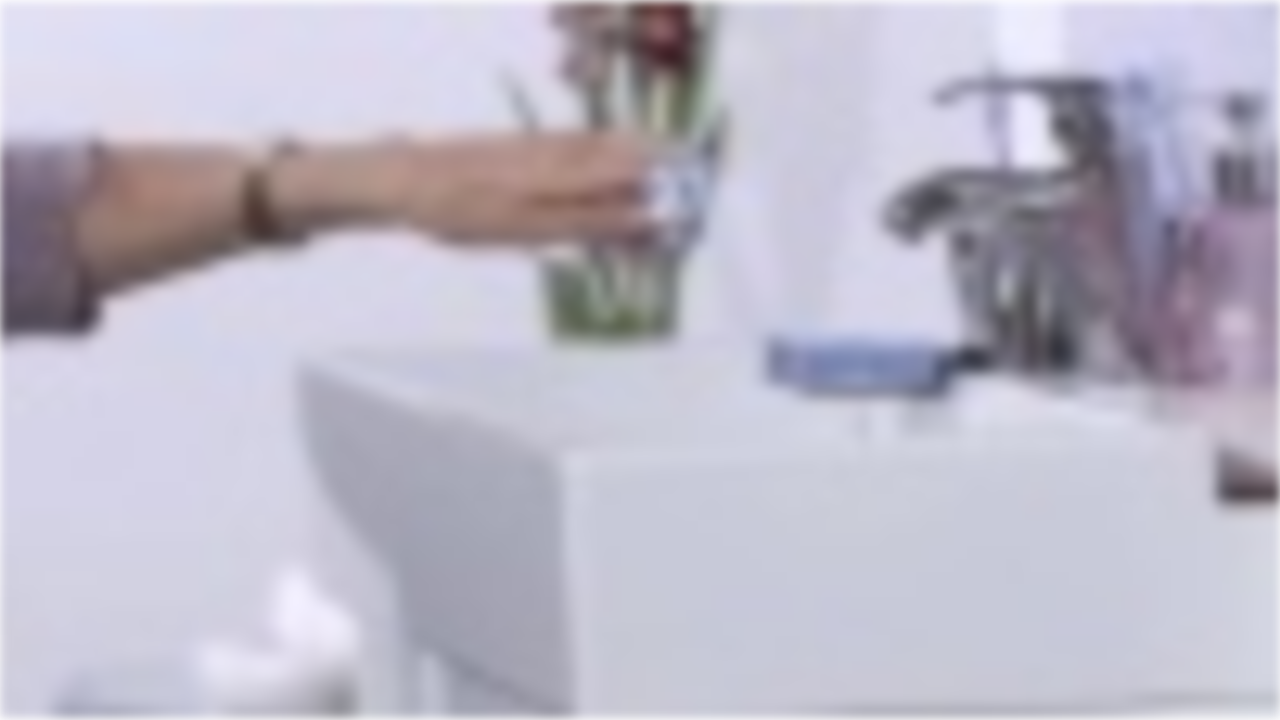

--- FILE ---
content_type: text/html; charset=utf-8
request_url: https://fast.wistia.net/embed/iframe/r8ldz6podf?videoFoam=true
body_size: 2197
content:
<!DOCTYPE html>
<html>
<head>
<meta content='width=device-width, user-scalable=no' name='viewport'>
<meta content='noindex' name='robots'>
<meta content='noindex,indexifembedded' name='googlebot'>
<title>LoFric Sense - Tips and Tricks - Return the catheter to the package after use</title>
<link rel="alternate" type="application/json+oembed" href="https://fast.wistia.com/oembed.json?url=https%3A%2F%2Ffast.wistia.com%2Fembed%2Fiframe%2Fr8ldz6podf" title="LoFric Sense - Tips and Tricks - Return the catheter to the package after use" />
<meta name="twitter:card" content="player" />
<meta name="twitter:site" content="@@WellspectHC" />
<meta name="twitter:title" content="LoFric Sense - Tips and Tricks - Return the catheter to the package after use" />
<meta name="twitter:url" content="https://fast.wistia.net/embed/iframe/r8ldz6podf?twitter=true" />
<meta name="twitter:description" content="76712-GBX-1111 " />
<meta name="twitter:image" content="https://embed-ssl.wistia.com/deliveries/960051bd22eaa729437cf9368a45986bf5d9bd44/file.jpg" />
<meta name="twitter:player" content="https://fast.wistia.net/embed/iframe/r8ldz6podf?twitter=true" />
<meta name="twitter:player:width" content="435" />
<meta name="twitter:player:height" content="245" />

<script>
  window._inWistiaIframe = true;
</script>
<style>
  html, body {margin:0;padding:0;overflow:hidden;height:100%;}
  object {border:0;}
  #wistia_video,.wistia_embed {height:100%;width:100%;}
</style>
</head>
<body>
<script>
  function addWindowListener (type, callback) {
    if (window.addEventListener) {
      window.addEventListener(type, callback, false);
    } else if (window.attachEvent) {
      window.attachEvent('on' + type, callback);
    }
  }
  
  window.wistiaPostMessageQueue = [];
  addWindowListener('message', function (event) {
    if (!window._wistiaHasInitialized) {
      wistiaPostMessageQueue.push(event);
    }
  });
</script>
<link as='script' crossorigin='anonymous' href='//fast.wistia.net/assets/external/insideIframe.js' rel='modulepreload'>
<script async src='//fast.wistia.net/assets/external/E-v1.js'></script>
<div class='wistia_embed' id='wistia_video'></div>
<script>
  const swatchPreference =  true;
  if (swatchPreference) {
    document.getElementById('wistia_video').innerHTML = '<div class="wistia_swatch" style="height:100%;left:0;opacity:0;overflow:hidden;position:absolute;top:0;transition:opacity 200ms;width:100%;"><img src="https://fast.wistia.net/embed/medias/r8ldz6podf/swatch" style="filter:blur(5px);height:100%;object-fit:contain;width:100%;" alt="" aria-hidden="true" onload="this.parentNode.style.opacity=1;" /></div>';
  }
</script>
<script>
  window._wq = window._wq || [];
  window._wq.push(function (W) {
    W.iframeInit({"accountId":664807,"accountKey":"wistia-production_664807","analyticsHost":"https://distillery.wistia.net","formsHost":"https://app.wistia.com","formEventsApi":"/form-stream/1.0.0","aspectRatio":1.7777777777777777,"assets":[{"is_enhanced":false,"type":"original","slug":"original","display_name":"Original File","details":{},"width":1920,"height":1080,"ext":"mp4","size":31007441,"bitrate":4064,"public":true,"status":2,"progress":1.0,"url":"https://embed-ssl.wistia.com/deliveries/6caf47788675076b750f6891304ac98055723969.bin","created_at":1519826340},{"is_enhanced":false,"type":"iphone_video","slug":"mp4_h264_648k","display_name":"360p","details":{},"container":"mp4","codec":"h264","width":640,"height":360,"ext":"mp4","size":4942490,"bitrate":648,"public":true,"status":2,"progress":1.0,"metadata":{"max_bitrate":143945,"average_bitrate":88155,"early_max_bitrate":143945},"url":"https://embed-ssl.wistia.com/deliveries/2e1bb56d705227bc4db05dd27ab816d74598ab08.bin","created_at":1519826340,"segment_duration":3,"opt_vbitrate":1200},{"is_enhanced":false,"type":"mp4_video","slug":"mp4_h264_284k","display_name":"224p","details":{},"container":"mp4","codec":"h264","width":400,"height":224,"ext":"mp4","size":2172037,"bitrate":284,"public":true,"status":2,"progress":1.0,"metadata":{"max_bitrate":13035,"average_bitrate":11383,"early_max_bitrate":13035},"url":"https://embed-ssl.wistia.com/deliveries/d56c852893f64e398ac128aa918ace26638c3d98.bin","created_at":1519826340,"segment_duration":3,"opt_vbitrate":300},{"is_enhanced":false,"type":"md_mp4_video","slug":"mp4_h264_845k","display_name":"540p","details":{},"container":"mp4","codec":"h264","width":960,"height":540,"ext":"mp4","size":6447528,"bitrate":845,"public":true,"status":2,"progress":1.0,"metadata":{"max_bitrate":214696,"average_bitrate":113864,"early_max_bitrate":214696},"url":"https://embed-ssl.wistia.com/deliveries/bae86bd358d178379b2de5752bd2b1084545aac2.bin","created_at":1519826340,"segment_duration":3,"opt_vbitrate":1800},{"is_enhanced":false,"type":"hd_mp4_video","slug":"mp4_h264_1366k","display_name":"720p","details":{},"container":"mp4","codec":"h264","width":1280,"height":720,"ext":"mp4","size":10416826,"bitrate":1366,"public":true,"status":2,"progress":1.0,"metadata":{"max_bitrate":367728,"average_bitrate":182003,"early_max_bitrate":367728},"url":"https://embed-ssl.wistia.com/deliveries/6850052991781171b4bf81d3c5518745ab49d359.bin","created_at":1519826340,"segment_duration":3,"opt_vbitrate":3750},{"is_enhanced":false,"type":"hd_mp4_video","slug":"mp4_h264_2770k","display_name":"1080p","details":{},"container":"mp4","codec":"h264","width":1920,"height":1080,"ext":"mp4","size":21119491,"bitrate":2770,"public":true,"status":2,"progress":1.0,"metadata":{"max_bitrate":766225,"average_bitrate":365574,"early_max_bitrate":766225},"url":"https://embed-ssl.wistia.com/deliveries/eb648220871fa90ca3f1e9385a2ad3300b441a14.bin","created_at":1519826340,"segment_duration":3,"opt_vbitrate":5625},{"is_enhanced":false,"type":"storyboard","slug":"storyboard_2000x1356","display_name":"Storyboard","details":{},"width":2000,"height":1356,"ext":"jpg","size":370081,"bitrate":0,"public":true,"status":2,"progress":1.0,"metadata":{"frame_count":119,"aspect_ratio":1.77778,"frame_height":113,"frame_width":200},"url":"https://embed-ssl.wistia.com/deliveries/b8273608d38974a3b22925ab50da0d67ec087873.bin","created_at":1519826340},{"is_enhanced":false,"type":"still_image","slug":"still_image_1920x1080","display_name":"Thumbnail Image","details":{},"width":1920,"height":1080,"ext":"jpg","size":91548,"bitrate":0,"public":true,"status":2,"progress":1.0,"url":"https://embed-ssl.wistia.com/deliveries/960051bd22eaa729437cf9368a45986bf5d9bd44.bin","created_at":1519923308}],"branding":false,"createdAt":1519826340,"distilleryUrl":"https://distillery.wistia.com/x","duration":59.56,"enableCustomerLogo":true,"firstEmbedForAccount":false,"firstShareForAccount":false,"availableTranscripts":[],"hashedId":"r8ldz6podf","mediaId":32389052,"mediaKey":"wistia-production_32389052","mediaType":"Video","name":"LoFric Sense - Tips and Tricks - Return the catheter to the package after use","preloadPreference":null,"progress":1.0,"protected":false,"projectId":3459466,"seoDescription":"76712-GBX-1111","showAbout":true,"status":2,"type":"Video","playableWithoutInstantHls":true,"stats":{"loadCount":5243,"playCount":702,"uniqueLoadCount":4574,"uniquePlayCount":690,"averageEngagement":0.695269},"trackingTransmitInterval":20,"liveStreamEventDetails":null,"integrations":{"hubspot_v2":true},"hls_enabled":true,"embed_options":{"opaqueControls":false,"playerColor":"6e1eaa","playerColorGradient":{"on":false,"colors":[["#1996ff",0],["#7ffcff",1]]},"plugin":{},"volumeControl":"true","fullscreenButton":"true","controlsVisibleOnLoad":"false","bpbTime":"true","vulcan":"true","stillUrl":"https://embed-ssl.wistia.com/deliveries/960051bd22eaa729437cf9368a45986bf5d9bd44.bin","branding":"false","showCustomerLogo":"true","autoPlay":"false","silentAutoPlay":"false","endVideoBehavior":"reset","playbar":"true","playButton":"true","settingsControl":"false","qualityControl":"false","playbackRateControl":"false","smallPlayButton":"true","spherical":"false","chaptersOn":"false","newRoundedIcons":true,"shouldShowCaptionsSettings":true},"embedOptions":{"opaqueControls":false,"playerColor":"6e1eaa","playerColorGradient":{"on":false,"colors":[["#1996ff",0],["#7ffcff",1]]},"plugin":{},"volumeControl":"true","fullscreenButton":"true","controlsVisibleOnLoad":"false","bpbTime":"true","vulcan":"true","stillUrl":"https://embed-ssl.wistia.com/deliveries/960051bd22eaa729437cf9368a45986bf5d9bd44.bin","branding":"false","showCustomerLogo":"true","autoPlay":"false","silentAutoPlay":"false","endVideoBehavior":"reset","playbar":"true","playButton":"true","settingsControl":"false","qualityControl":"false","playbackRateControl":"false","smallPlayButton":"true","spherical":"false","chaptersOn":"false","newRoundedIcons":true,"shouldShowCaptionsSettings":true}}, {});
    window._wistiaHasInitialized = true;
  });
</script>
</body>
</html>
